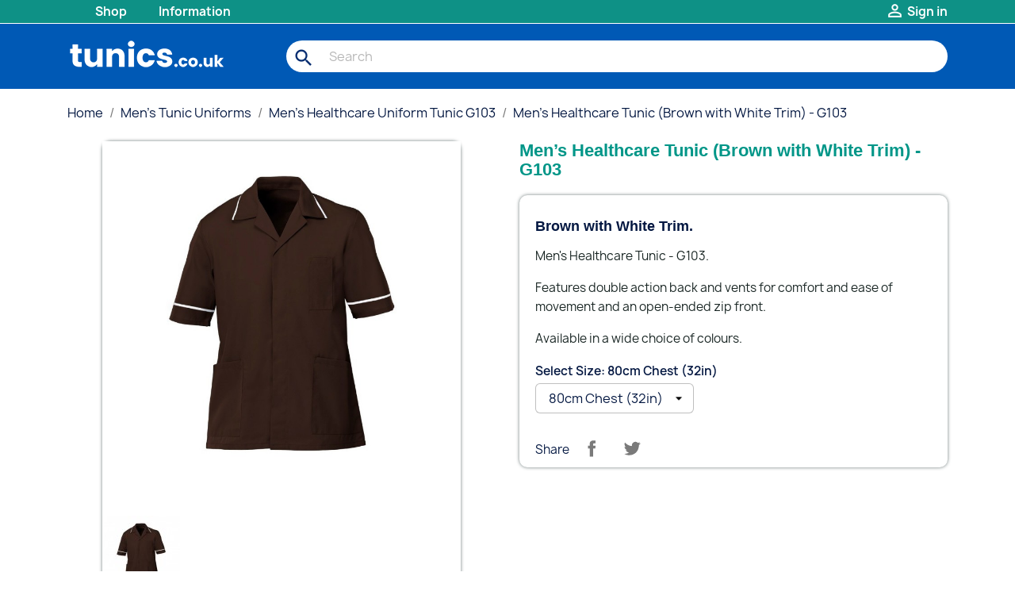

--- FILE ---
content_type: text/html; charset=utf-8
request_url: https://tunics.co.uk/men-s-healthcare-uniform-tunic-g103/mens-healthcare-tunic-brown-with-white-trim-g103
body_size: 12703
content:
<!doctype html>
<html lang="en-US">

  <head>
    
      
  <meta charset="utf-8">


  <meta http-equiv="x-ua-compatible" content="ie=edge">



  <title>Men’s Healthcare Tunic (Brown with White Trim) - G103</title>
  
    
  
  <meta name="description" content="Brown with White Trim. Men&#039;s Healthcare Tunic - G103. Features double action back and vents for comfort and ease of movement and an open-ended zip ...">
  <meta name="keywords" content="">
      <meta name="robots" content="index,index">
        <link rel="canonical" href="https://tunics.co.uk/men-s-healthcare-uniform-tunic-g103/mens-healthcare-tunic-brown-with-white-trim-g103">
    
      
  
  
    <script type="application/ld+json">
  {
    "@context": "https://schema.org",
    "@type": "Organization",
    "name" : "Healthcare Tunics and Uniforms",
    "url" : "https://tunics.co.uk/",
          "logo": {
        "@type": "ImageObject",
        "url":"https://tunics.co.uk/img/logo-1725558944.jpg"
      }
      }
</script>

<script type="application/ld+json">
  {
    "@context": "https://schema.org",
    "@type": "WebPage",
    "isPartOf": {
      "@type": "WebSite",
      "url":  "https://tunics.co.uk/",
      "name": "Healthcare Tunics and Uniforms"
    },
    "name": "Men’s Healthcare Tunic (Brown with White Trim) - G103",
    "url":  "https://tunics.co.uk/men-s-healthcare-uniform-tunic-g103/mens-healthcare-tunic-brown-with-white-trim-g103"
  }
</script>


  <script type="application/ld+json">
    {
      "@context": "https://schema.org",
      "@type": "BreadcrumbList",
      "itemListElement": [
                  {
            "@type": "ListItem",
            "position": 1,
            "name": "Home",
            "item": "https://tunics.co.uk/"
          },                  {
            "@type": "ListItem",
            "position": 2,
            "name": "Men&#039;s Tunic Uniforms",
            "item": "https://tunics.co.uk/men-s-tunic-uniforms"
          },                  {
            "@type": "ListItem",
            "position": 3,
            "name": "Men&#039;s Healthcare Uniform Tunic G103",
            "item": "https://tunics.co.uk/men-s-healthcare-uniform-tunic-g103"
          },                  {
            "@type": "ListItem",
            "position": 4,
            "name": "Men’s Healthcare Tunic (Brown with White Trim) - G103",
            "item": "https://tunics.co.uk/men-s-healthcare-uniform-tunic-g103/mens-healthcare-tunic-brown-with-white-trim-g103"
          }              ]
    }
  </script>
  
  
  
  <script type="application/ld+json">
  {
    "@context": "https://schema.org/",
    "@type": "Product",
    "name": "Men’s Healthcare Tunic (Brown with White Trim) - G103",
    "description": "Brown with White Trim. Men&#039;s Healthcare Tunic - G103. Features double action back and vents for comfort and ease of movement and an open-ended zip ...",
    "category": "Men&#039;s Healthcare Uniform Tunic G103",
    "image" :"https://tunics.co.uk/1596-home_default/mens-healthcare-tunic-brown-with-white-trim-g103.jpg",    "sku": "1155",
    "mpn": "1155"
        ,
    "brand": {
      "@type": "Thing",
      "name": "Alexandra"
    }
                  }
</script>

  
  
    
  

  
    <meta property="og:title" content="Men’s Healthcare Tunic (Brown with White Trim) - G103" />
    <meta property="og:description" content="Brown with White Trim. Men&#039;s Healthcare Tunic - G103. Features double action back and vents for comfort and ease of movement and an open-ended zip ..." />
    <meta property="og:url" content="https://tunics.co.uk/men-s-healthcare-uniform-tunic-g103/mens-healthcare-tunic-brown-with-white-trim-g103" />
    <meta property="og:site_name" content="Healthcare Tunics and Uniforms" />
        



  <meta name="viewport" content="width=device-width, initial-scale=1">



  <link rel="icon" type="image/vnd.microsoft.icon" href="https://tunics.co.uk/img/favicon.ico?1725558944">
  <link rel="shortcut icon" type="image/x-icon" href="https://tunics.co.uk/img/favicon.ico?1725558944">



  



  	

  <script type="text/javascript">
        var LS_Meta = {"v":"6.6.10"};
        var adtm_activeLink = {"id":412,"type":"category"};
        var adtm_isToggleMode = false;
        var adtm_menuHamburgerSelector = "#menu-icon, .menu-icon";
        var adtm_stickyOnMobile = false;
        var check_bellow = "Please check below:";
        var etsSeoFo = {"currentController":"product","conf":{"removeId":true},"productHasGroups":true,"anchorSeparator":"-","productGroups":{"alexandra_clothing_size":{"idGroup":2,"type":"select","attributes":[{"id":212,"idAttribute":212,"name":"80cm Chest (32in)","url":"80cm_chest_32in","idGroup":2},{"id":213,"idAttribute":213,"name":"84cm Chest (34in)","url":"84cm_chest_34in","idGroup":2},{"id":57,"idAttribute":57,"name":"88cm Chest (34in)","url":"88cm_chest_34in","idGroup":2},{"id":45,"idAttribute":45,"name":"96cm Chest (38in)","url":"96cm_chest_38in","idGroup":2},{"id":47,"idAttribute":47,"name":"104cm Chest (42in)","url":"104cm_chest_42in","idGroup":2},{"id":48,"idAttribute":48,"name":"108cm Chest (42in)","url":"108cm_chest_42in","idGroup":2},{"id":53,"idAttribute":53,"name":"140cm Chest (56in)","url":"140cm_chest_56in","idGroup":2}]}},"productId":1155};
        var jolisearch = {"amb_joli_search_action":"https:\/\/tunics.co.uk\/jolisearch","amb_joli_search_link":"https:\/\/tunics.co.uk\/jolisearch","amb_joli_search_controller":"jolisearch","blocksearch_type":"top","show_cat_desc":0,"ga_acc":0,"id_lang":1,"url_rewriting":1,"use_autocomplete":1,"minwordlen":3,"l_products":"Products","l_manufacturers":"Manufacturers","l_categories":"Categories","l_no_results_found":"No results found","l_more_results":"More results \u00bb","ENT_QUOTES":3,"search_ssl":true,"self":"\/var\/www\/vhosts\/tunics.co.uk\/httpdocs\/modules\/ambjolisearch","position":{"my":"left top","at":"left bottom","collision":"flipfit none"},"classes":"ps17","display_manufacturer":"","display_category":"","theme":"finder"};
        var p_version = "1.7";
        var p_version_short = "1";
        var prestashop = {"cart":{"products":[],"totals":{"total":{"type":"total","label":"Total","amount":0,"value":"\u00a30.00"},"total_including_tax":{"type":"total","label":"Total (vat incl.)","amount":0,"value":"\u00a30.00"},"total_excluding_tax":{"type":"total","label":"Total (vat excl.)","amount":0,"value":"\u00a30.00"}},"subtotals":{"products":{"type":"products","label":"Subtotal","amount":0,"value":"\u00a30.00"},"discounts":null,"shipping":{"type":"shipping","label":"Shipping","amount":0,"value":""},"tax":null},"products_count":0,"summary_string":"0 items","vouchers":{"allowed":0,"added":[]},"discounts":[],"minimalPurchase":0,"minimalPurchaseRequired":""},"currency":{"id":1,"name":"British Pound","iso_code":"GBP","iso_code_num":"826","sign":"\u00a3"},"customer":{"lastname":null,"firstname":null,"email":null,"birthday":null,"newsletter":null,"newsletter_date_add":null,"optin":null,"website":null,"company":null,"siret":null,"ape":null,"is_logged":false,"gender":{"type":null,"name":null},"addresses":[]},"language":{"name":"English (English)","iso_code":"en","locale":"en-US","language_code":"en-us","is_rtl":"0","date_format_lite":"m\/d\/Y","date_format_full":"m\/d\/Y H:i:s","id":1},"page":{"title":"","canonical":"https:\/\/tunics.co.uk\/men-s-healthcare-uniform-tunic-g103\/mens-healthcare-tunic-brown-with-white-trim-g103","meta":{"title":"Men\u2019s Healthcare Tunic (Brown with White Trim) - G103","description":"Brown with White Trim. Men's\u00a0Healthcare Tunic -\u00a0G103. Features double action back and vents for comfort and ease of movement and an open-ended zip ...","keywords":null,"robots":"index"},"page_name":"product","body_classes":{"lang-en":true,"lang-rtl":false,"country-GB":true,"currency-GBP":true,"layout-full-width":true,"page-product":true,"tax-display-enabled":true,"product-id-1155":true,"product-Men\u2019s Healthcare Tunic (Brown with White Trim) - G103":true,"product-id-category-412":true,"product-id-manufacturer-2":true,"product-id-supplier-0":true,"product-available-for-order":true},"admin_notifications":[]},"shop":{"name":"Healthcare Tunics and Uniforms","logo":"https:\/\/tunics.co.uk\/img\/logo-1725558944.jpg","stores_icon":"https:\/\/tunics.co.uk\/img\/logo_stores.png","favicon":"https:\/\/tunics.co.uk\/img\/favicon.ico"},"urls":{"base_url":"https:\/\/tunics.co.uk\/","current_url":"https:\/\/tunics.co.uk\/men-s-healthcare-uniform-tunic-g103\/mens-healthcare-tunic-brown-with-white-trim-g103","shop_domain_url":"https:\/\/tunics.co.uk","img_ps_url":"https:\/\/tunics.co.uk\/img\/","img_cat_url":"https:\/\/tunics.co.uk\/img\/c\/","img_lang_url":"https:\/\/tunics.co.uk\/img\/l\/","img_prod_url":"https:\/\/tunics.co.uk\/img\/p\/","img_manu_url":"https:\/\/tunics.co.uk\/img\/m\/","img_sup_url":"https:\/\/tunics.co.uk\/img\/su\/","img_ship_url":"https:\/\/tunics.co.uk\/img\/s\/","img_store_url":"https:\/\/tunics.co.uk\/img\/st\/","img_col_url":"https:\/\/tunics.co.uk\/img\/co\/","img_url":"https:\/\/tunics.co.uk\/themes\/classic\/assets\/img\/","css_url":"https:\/\/tunics.co.uk\/themes\/classic\/assets\/css\/","js_url":"https:\/\/tunics.co.uk\/themes\/classic\/assets\/js\/","pic_url":"https:\/\/tunics.co.uk\/upload\/","pages":{"address":"https:\/\/tunics.co.uk\/address","addresses":"https:\/\/tunics.co.uk\/addresses","authentication":"https:\/\/tunics.co.uk\/login","cart":"https:\/\/tunics.co.uk\/cart","category":"https:\/\/tunics.co.uk\/index.php?controller=category","cms":"https:\/\/tunics.co.uk\/index.php?controller=cms","contact":"https:\/\/tunics.co.uk\/contact","discount":"https:\/\/tunics.co.uk\/discount","guest_tracking":"https:\/\/tunics.co.uk\/guest-tracking","history":"https:\/\/tunics.co.uk\/order-history","identity":"https:\/\/tunics.co.uk\/identity","index":"https:\/\/tunics.co.uk\/","my_account":"https:\/\/tunics.co.uk\/my-account","order_confirmation":"https:\/\/tunics.co.uk\/order-confirmation","order_detail":"https:\/\/tunics.co.uk\/index.php?controller=order-detail","order_follow":"https:\/\/tunics.co.uk\/order-follow","order":"https:\/\/tunics.co.uk\/order","order_return":"https:\/\/tunics.co.uk\/index.php?controller=order-return","order_slip":"https:\/\/tunics.co.uk\/credit-slip","pagenotfound":"https:\/\/tunics.co.uk\/page-not-found","password":"https:\/\/tunics.co.uk\/password-recovery","pdf_invoice":"https:\/\/tunics.co.uk\/index.php?controller=pdf-invoice","pdf_order_return":"https:\/\/tunics.co.uk\/index.php?controller=pdf-order-return","pdf_order_slip":"https:\/\/tunics.co.uk\/index.php?controller=pdf-order-slip","prices_drop":"https:\/\/tunics.co.uk\/prices-drop","product":"https:\/\/tunics.co.uk\/index.php?controller=product","search":"https:\/\/tunics.co.uk\/search","sitemap":"https:\/\/tunics.co.uk\/sitemap","stores":"https:\/\/tunics.co.uk\/stores","supplier":"https:\/\/tunics.co.uk\/supplier","register":"https:\/\/tunics.co.uk\/login?create_account=1","order_login":"https:\/\/tunics.co.uk\/order?login=1"},"alternative_langs":[],"theme_assets":"\/themes\/classic\/assets\/","actions":{"logout":"https:\/\/tunics.co.uk\/?mylogout="},"no_picture_image":{"bySize":{"small_default":{"url":"https:\/\/tunics.co.uk\/img\/p\/en-default-small_default.jpg","width":98,"height":98},"cart_default":{"url":"https:\/\/tunics.co.uk\/img\/p\/en-default-cart_default.jpg","width":125,"height":125},"home_default":{"url":"https:\/\/tunics.co.uk\/img\/p\/en-default-home_default.jpg","width":250,"height":250},"medium_default":{"url":"https:\/\/tunics.co.uk\/img\/p\/en-default-medium_default.jpg","width":452,"height":452},"large_default":{"url":"https:\/\/tunics.co.uk\/img\/p\/en-default-large_default.jpg","width":800,"height":800}},"small":{"url":"https:\/\/tunics.co.uk\/img\/p\/en-default-small_default.jpg","width":98,"height":98},"medium":{"url":"https:\/\/tunics.co.uk\/img\/p\/en-default-home_default.jpg","width":250,"height":250},"large":{"url":"https:\/\/tunics.co.uk\/img\/p\/en-default-large_default.jpg","width":800,"height":800},"legend":""}},"configuration":{"display_taxes_label":true,"display_prices_tax_incl":false,"is_catalog":true,"show_prices":true,"opt_in":{"partner":false},"quantity_discount":{"type":"discount","label":"Unit discount"},"voucher_enabled":0,"return_enabled":0},"field_required":[],"breadcrumb":{"links":[{"title":"Home","url":"https:\/\/tunics.co.uk\/"},{"title":"Men's Tunic Uniforms","url":"https:\/\/tunics.co.uk\/men-s-tunic-uniforms"},{"title":"Men's Healthcare Uniform Tunic G103","url":"https:\/\/tunics.co.uk\/men-s-healthcare-uniform-tunic-g103"},{"title":"Men\u2019s Healthcare Tunic (Brown with White Trim) - G103","url":"https:\/\/tunics.co.uk\/men-s-healthcare-uniform-tunic-g103\/mens-healthcare-tunic-brown-with-white-trim-g103"}],"count":4},"link":{"protocol_link":"https:\/\/","protocol_content":"https:\/\/"},"time":1769641776,"static_token":"84e9d924336937917c47e3ebc24f71db","token":"aa134c0c00a71425bba1d2a027924550","debug":false};
        var ps_checkout3dsEnabled = true;
        var ps_checkoutAutoRenderDisabled = false;
        var ps_checkoutCancelUrl = "https:\/\/tunics.co.uk\/module\/ps_checkout\/cancel";
        var ps_checkoutCardFundingSourceImg = "\/modules\/ps_checkout\/views\/img\/payment-cards.png";
        var ps_checkoutCartProductCount = 0;
        var ps_checkoutCheckUrl = "https:\/\/tunics.co.uk\/module\/ps_checkout\/check";
        var ps_checkoutCheckoutTranslations = {"checkout.go.back.link.title":"Go back to the Checkout","checkout.go.back.label":"Checkout","checkout.card.payment":"Card payment","checkout.page.heading":"Order summary","checkout.cart.empty":"Your shopping cart is empty.","checkout.page.subheading.card":"Card","checkout.page.subheading.paypal":"PayPal","checkout.payment.by.card":"You have chosen to pay by Card.","checkout.payment.by.paypal":"You have chosen to pay by PayPal.","checkout.order.summary":"Here is a short summary of your order:","checkout.order.amount.total":"The total amount of your order comes to","checkout.order.included.tax":"(tax incl.)","checkout.order.confirm.label":"Please confirm your order by clicking &quot;I confirm my order&quot;.","paypal.hosted-fields.label.card-number":"Card number","paypal.hosted-fields.placeholder.card-number":"Card number","paypal.hosted-fields.label.expiration-date":"Expiry date","paypal.hosted-fields.placeholder.expiration-date":"MM\/YY","paypal.hosted-fields.label.cvv":"CVC","paypal.hosted-fields.placeholder.cvv":"XXX","express-button.cart.separator":"or","express-button.checkout.express-checkout":"Express Checkout","error.paypal-sdk":"No PayPal Javascript SDK Instance","checkout.payment.others.link.label":"Other payment methods","checkout.payment.others.confirm.button.label":"I confirm my order","checkout.form.error.label":"There was an error during the payment. Please try again or contact the support.","loader-component.label.header":"Thanks for your purchase!","loader-component.label.body":"Please wait, we are processing your payment","error.paypal-sdk.contingency.cancel":"Card holder authentication canceled, please choose another payment method or try again.","error.paypal-sdk.contingency.error":"An error occurred on card holder authentication, please choose another payment method or try again.","error.paypal-sdk.contingency.failure":"Card holder authentication failed, please choose another payment method or try again.","error.paypal-sdk.contingency.unknown":"Card holder authentication cannot be checked, please choose another payment method or try again."};
        var ps_checkoutCheckoutUrl = "https:\/\/tunics.co.uk\/order";
        var ps_checkoutConfirmUrl = "https:\/\/tunics.co.uk\/order-confirmation";
        var ps_checkoutCreateUrl = "https:\/\/tunics.co.uk\/module\/ps_checkout\/create";
        var ps_checkoutCspNonce = "";
        var ps_checkoutExpressCheckoutCartEnabled = false;
        var ps_checkoutExpressCheckoutOrderEnabled = false;
        var ps_checkoutExpressCheckoutProductEnabled = false;
        var ps_checkoutExpressCheckoutSelected = false;
        var ps_checkoutExpressCheckoutUrl = "https:\/\/tunics.co.uk\/module\/ps_checkout\/ExpressCheckout";
        var ps_checkoutFundingSource = "paypal";
        var ps_checkoutFundingSourcesSorted = ["paypal","card"];
        var ps_checkoutGetTokenURL = "https:\/\/tunics.co.uk\/module\/ps_checkout\/token";
        var ps_checkoutHostedFieldsContingencies = "SCA_WHEN_REQUIRED";
        var ps_checkoutHostedFieldsEnabled = true;
        var ps_checkoutHostedFieldsSelected = false;
        var ps_checkoutLoaderImage = "\/modules\/ps_checkout\/views\/img\/loader.svg";
        var ps_checkoutPartnerAttributionId = "PrestaShop_Cart_PSXO_PSDownload";
        var ps_checkoutPayLaterCartPageButtonEnabled = false;
        var ps_checkoutPayLaterCategoryPageBannerEnabled = false;
        var ps_checkoutPayLaterHomePageBannerEnabled = false;
        var ps_checkoutPayLaterOrderPageBannerEnabled = false;
        var ps_checkoutPayLaterOrderPageButtonEnabled = false;
        var ps_checkoutPayLaterOrderPageMessageEnabled = false;
        var ps_checkoutPayLaterProductPageBannerEnabled = false;
        var ps_checkoutPayLaterProductPageButtonEnabled = true;
        var ps_checkoutPayLaterProductPageMessageEnabled = false;
        var ps_checkoutPayPalButtonConfiguration = {"shape":"rect","label":"checkout","color":"gold"};
        var ps_checkoutPayPalClientToken = "";
        var ps_checkoutPayPalOrderId = "";
        var ps_checkoutPayPalSdkUrl = "https:\/\/www.paypal.com\/sdk\/js?components=marks,funding-eligibility,buttons&client-id=AXjYFXWyb4xJCErTUDiFkzL0Ulnn-bMm4fal4G-1nQXQ1ZQxp06fOuE7naKUXGkq2TZpYSiI9xXbs4eo&merchant-id=JT9ZET92YXC2G&currency=GBP&intent=capture&commit=false&vault=false&integration-date=2022-14-06&disable-funding=bancontact,eps,giropay,ideal,mybank,p24,paylater,sofort";
        var ps_checkoutPayWithTranslations = {"paypal":"Pay with a PayPal account","card":"Pay by Card - 100% secure payments"};
        var ps_checkoutValidateUrl = "https:\/\/tunics.co.uk\/module\/ps_checkout\/validate";
        var ps_checkoutVersion = "2.21.0";
        var re_position = "inline";
        var re_size = "1";
        var re_theme = "1";
        var re_version = "3";
        var site_key = "6LcczH0qAAAAAI4YV7XbvctiJzKJpxx0bVAqQNJe";
        var there_is1 = "There is 1 error";
        var validate_first = "I am not a robot then click again on subscribe";
        var whitelist_m = "";
        var whitelisted = false;
        var wrong_captcha = "Wrong captcha.";
      </script>
		<link rel="stylesheet" href="https://tunics.co.uk/themes/classic/assets/css/theme.css" media="all">
		<link rel="stylesheet" href="https://tunics.co.uk/modules/ps_socialfollow/views/css/ps_socialfollow.css" media="all">
		<link rel="stylesheet" href="/modules/ps_checkout/views/css/payments.css?version=2.21.0" media="all">
		<link rel="stylesheet" href="https://tunics.co.uk/modules/lpsproprices/views/css/lpspropricesfront.css" media="all">
		<link rel="stylesheet" href="https://tunics.co.uk/modules/ps_searchbar/ps_searchbar.css" media="all">
		<link rel="stylesheet" href="/modules/layerslider/views/css/layerslider/layerslider.css?v=6.6.10" media="all">
		<link rel="stylesheet" href="/modules/layerslider/views/lib/font-awesome/css/font-awesome.min.css?v=4.7.0" media="all">
		<link rel="stylesheet" href="https://tunics.co.uk/modules/pm_advancedtopmenu/views/css/pm_advancedtopmenu_base.css" media="all">
		<link rel="stylesheet" href="https://tunics.co.uk/modules/pm_advancedtopmenu/views/css/pm_advancedtopmenu_product.css" media="all">
		<link rel="stylesheet" href="https://tunics.co.uk/modules/pm_advancedtopmenu/views/css/pm_advancedtopmenu_global-1.css" media="all">
		<link rel="stylesheet" href="https://tunics.co.uk/modules/pm_advancedtopmenu/views/css/pm_advancedtopmenu_advanced-1.css" media="all">
		<link rel="stylesheet" href="https://tunics.co.uk/modules/pm_advancedtopmenu/views/css/pm_advancedtopmenu-1.css" media="all">
		<link rel="stylesheet" href="https://tunics.co.uk/modules/ambjolisearch/views/css/jolisearch-common.css" media="all">
		<link rel="stylesheet" href="https://tunics.co.uk/modules/ambjolisearch/views/css/jolisearch-finder.css" media="all">
		<link rel="stylesheet" href="https://tunics.co.uk/js/jquery/ui/themes/base/minified/jquery-ui.min.css" media="all">
		<link rel="stylesheet" href="https://tunics.co.uk/js/jquery/ui/themes/base/minified/jquery.ui.theme.min.css" media="all">
		<link rel="stylesheet" href="https://tunics.co.uk/modules/aomverticalmenu/views/css/theme.css" media="all">
		<link rel="stylesheet" href="https://tunics.co.uk/themes/classic/assets/css/custom.css" media="all">
	
	


        <link rel="preload" href="/modules/creativeelements/views/lib/ceicons/fonts/ceicons.woff2?8goggd" as="font" type="font/woff2" crossorigin>
        


  <style type="text/css">
  /*
 * Custom style goes here.
 */

</style>
<!-- MODULE Appicon -->
	<link rel="apple-touch-icon-precomposed" href="/apple-touch-icon.png">
	<link rel="apple-touch-icon" href="/apple-touch-icon.png">
	<link rel="icon" sizes="192x192" href="/apple-touch-icon-192x192.png">
	
	<link rel="apple-touch-icon-precomposed" sizes="192x192" href="/apple-touch-icon-192x192.png">
	<link rel="apple-touch-icon-precomposed" sizes="180x180" href="/apple-touch-icon-180x180.png">
	<link rel="apple-touch-icon-precomposed" sizes="152x152" href="/apple-touch-icon-152x152.png">
	<link rel="apple-touch-icon-precomposed" sizes="144x144" href="/apple-touch-icon-144x144.png">
	<link rel="apple-touch-icon-precomposed" sizes="120x120" href="/apple-touch-icon-120x120.png">
	<link rel="apple-touch-icon-precomposed" sizes="114x114" href="/apple-touch-icon-114x114.png">
	<link rel="apple-touch-icon-precomposed" sizes="96x96" href="/apple-touch-icon-96x96.png">
	<link rel="apple-touch-icon-precomposed" sizes="76x76" href="/apple-touch-icon-76x76.png">
	<link rel="apple-touch-icon-precomposed" sizes="72x72" href="/apple-touch-icon-72x72.png">
	<link rel="apple-touch-icon-precomposed" sizes="60x60" href="/apple-touch-icon-60x60.png">
	<link rel="apple-touch-icon-precomposed" sizes="57x57" href="/apple-touch-icon-57x57.png">
	<link rel="apple-touch-icon-precomposed" sizes="48x48" href="/apple-touch-icon-48x48.png">
	<link rel="apple-touch-icon-precomposed" sizes="36x36" href="/apple-touch-icon-36x36.png">
<!-- /MODULE Appicon -->


    
          <meta property="og:type" content="product">
      <meta property="og:url" content="https://tunics.co.uk/men-s-healthcare-uniform-tunic-g103/mens-healthcare-tunic-brown-with-white-trim-g103">
      <meta property="og:title" content="Men’s Healthcare Tunic (Brown with White Trim) - G103">
      <meta property="og:site_name" content="Healthcare Tunics and Uniforms">
      <meta property="og:description" content="Brown with White Trim. Men&#039;s Healthcare Tunic - G103. Features double action back and vents for comfort and ease of movement and an open-ended zip ...">
      <meta property="og:image" content="https://tunics.co.uk/1596-large_default/mens-healthcare-tunic-brown-with-white-trim-g103.jpg">
                      <meta name="twitter:title" content="Men’s Healthcare Tunic (Brown with White Trim) - G103">
      <meta name="twitter:description" content="Brown with White Trim. Men&#039;s Healthcare Tunic - G103. Features double action back and vents for comfort and ease of movement and an open-ended zip ...">
      <meta name="twitter:image" content="https://tunics.co.uk/1596-large_default/mens-healthcare-tunic-brown-with-white-trim-g103.jpg">
      <meta name="twitter:card" content="summary_large_image">
                                          <script type='application/ld+json' class='ets-seo-schema-graph--main'>
            {"@context":"https://schema.org","@graph":[{"@type":"WebSite","@id":"https://tunics.co.uk/#website","url":"https://tunics.co.uk/","name":"Healthcare Tunics and Uniforms","potentialAction":{"@type":"SearchAction","target":"https://tunics.co.uk/search?s={search_term_string}","query-input":"required name=search_term_string"}},{"@type":"BreadcrumbList","@id":"https://tunics.co.uk/#breadcrumb","itemListElement":[{"@type":"ListItem","position":1,"item":{"@type":"WebPage","name":"Home","@id":"https://tunics.co.uk/","url":"https://tunics.co.uk/"}},{"@type":"ListItem","position":2,"item":{"@type":"WebPage","name":"Men's Healthcare Uniform Tunic G103","@id":"https://tunics.co.uk/men-s-healthcare-uniform-tunic-g103","url":"https://tunics.co.uk/men-s-healthcare-uniform-tunic-g103"}},{"@type":"ListItem","position":3,"item":{"@type":"WebPage","name":"Men\u2019s Healthcare Tunic (Brown with White Trim) - G103","@id":"https://tunics.co.uk/men-s-healthcare-uniform-tunic-g103/mens-healthcare-tunic-brown-with-white-trim-g103","url":"https://tunics.co.uk/men-s-healthcare-uniform-tunic-g103/mens-healthcare-tunic-brown-with-white-trim-g103"}}]}]}
        </script>
    
  </head>

  <body id="product" class="lang-en country-gb currency-gbp layout-full-width page-product tax-display-enabled product-id-1155 product-men-s-healthcare-tunic-brown-with-white-trim-g103 product-id-category-412 product-id-manufacturer-2 product-id-supplier-0 product-available-for-order ce-kit-1 elementor-page elementor-page-1155030101">

    
      
    

    <main>
      
              

      <header id="header">
        
          	
  <div class="header-banner">
    
  </div>



  <nav class="header-nav">
    <div class="container">
      <div class="row">
        <div class="hidden-sm-down">
          <div class="col-md-5 col-xs-12">
            <!-- MODULE PM_AdvancedTopMenu || Presta-Module.com -->
<div id="_desktop_top_menu" class="adtm_menu_container container">
	<div id="adtm_menu" data-open-method="1" class="" data-active-id="400" data-active-type="category">
		<div id="adtm_menu_inner" class="clearfix advtm_open_on_hover">
			<ul id="menu">
								<li class="li-niveau1 advtm_menu_toggle">
					<a class="a-niveau1 adtm_toggle_menu_button"><span class="advtm_menu_span adtm_toggle_menu_button_text">Menu</span></a>
				</li>
																		
																																																								<li class="li-niveau1 advtm_menu_2 sub">
													<a href="#" title="Shop"  class="adtm_unclickable a-niveau1" ><span class="advtm_menu_span advtm_menu_span_2">Shop</span></a>																	<div class="adtm_sub">
													<table class="columnWrapTable">
							<tr>
																							
																<td class="adtm_column_wrap_td advtm_column_wrap_td_5">
									<div class="adtm_column_wrap advtm_column_wrap_5">
																			<div class="adtm_column_wrap_sizer">&nbsp;</div>
																																																												<div class="adtm_column adtm_column_4">
																																		<span class="column_wrap_title">
																									<a href="https://tunics.co.uk/women-s-tunic-uniforms" title="Women's Tunic Uniforms"  class=""  data-type="category" data-id="389">Women's Tunic Uniforms</a>																							</span>
																																																									</div>
																																																																																	<div class="adtm_column adtm_column_5">
																																		<span class="column_wrap_title">
																									<a href="https://tunics.co.uk/men-s-tunic-uniforms" title="Men's Tunic Uniforms"  class=""  data-type="category" data-id="388">Men's Tunic Uniforms</a>																							</span>
																																																									</div>
																																																																																	<div class="adtm_column adtm_column_6">
																																		<span class="column_wrap_title">
																									<a href="https://tunics.co.uk/unisex-tunic-uniforms" title="Unisex Tunic Uniforms"  class=""  data-type="category" data-id="470">Unisex Tunic Uniforms</a>																							</span>
																																																									</div>
																																																																																	<div class="adtm_column adtm_column_7">
																																		<span class="column_wrap_title">
																									<a href="https://tunics.co.uk/healthcare-uniform-dresses" title="Healthcare Uniform Dresses"  class=""  data-type="category" data-id="60">Healthcare Uniform Dresses</a>																							</span>
																																																									</div>
																																																																																	<div class="adtm_column adtm_column_8">
																																		<span class="column_wrap_title">
																									<a href="https://tunics.co.uk/maternity-healthcare-uniforms" title="Maternity Healthcare Uniforms"  class=""  data-type="category" data-id="61">Maternity Healthcare Uniforms</a>																							</span>
																																																									</div>
																																																																																	<div class="adtm_column adtm_column_9">
																																		<span class="column_wrap_title">
																									<a href="https://tunics.co.uk/lab-coats" title="Lab Coats"  class=""  data-type="category" data-id="62">Lab Coats</a>																							</span>
																																																									</div>
																																																																																	<div class="adtm_column adtm_column_10">
																																		<span class="column_wrap_title">
																									<a href="https://tunics.co.uk/patientwear" title="Patientwear"  class=""  data-type="category" data-id="63">Patientwear</a>																							</span>
																																																									</div>
																																																																																	<div class="adtm_column adtm_column_11">
																																		<span class="column_wrap_title">
																									<a href="https://tunics.co.uk/physiotherapy-clothing" title="Physiotherapy Clothing"  class=""  data-type="category" data-id="64">Physiotherapy Clothing</a>																							</span>
																																																									</div>
																																																																																	<div class="adtm_column adtm_column_12">
																																		<span class="column_wrap_title">
																									<a href="https://tunics.co.uk/tabards" title="Tabards"  class=""  data-type="category" data-id="65">Tabards</a>																							</span>
																																																									</div>
																																																																																	<div class="adtm_column adtm_column_13">
																																		<span class="column_wrap_title">
																									<a href="https://tunics.co.uk/workwear-trousers" title="Workwear Trousers"  class=""  data-type="category" data-id="67">Workwear Trousers</a>																							</span>
																																																									</div>
																																																																																	<div class="adtm_column adtm_column_14">
																																		<span class="column_wrap_title">
																									<a href="https://tunics.co.uk/medical-scrub-uniforms" title="Medical Scrub Uniforms"  class=""  data-type="category" data-id="287">Medical Scrub Uniforms</a>																							</span>
																																																									</div>
																																																																																	<div class="adtm_column adtm_column_15">
																																		<span class="column_wrap_title">
																									<a href="https://tunics.co.uk/ambulance-uniform" title="Ambulance Uniform"  class=""  data-type="category" data-id="288">Ambulance Uniform</a>																							</span>
																																																									</div>
																																																</div>
								</td>
																						</tr>
						</table>
												</div>
										</li>
																			
																																																								<li class="li-niveau1 advtm_menu_3 sub">
													<a href="/content/contact-information" title="Information"  class=" a-niveau1" ><span class="advtm_menu_span advtm_menu_span_3">Information</span></a>																	<div class="adtm_sub">
													<table class="columnWrapTable">
							<tr>
																							
																<td class="adtm_column_wrap_td advtm_column_wrap_td_6">
									<div class="adtm_column_wrap advtm_column_wrap_6">
																			<div class="adtm_column_wrap_sizer">&nbsp;</div>
																																																												<div class="adtm_column adtm_column_16">
																																		<span class="column_wrap_title">
																									<a href="https://tunics.co.uk/content/returns-guide" title="Returns Guide"  class=""  data-type="cms" data-id="12">Returns Guide</a>																							</span>
																																																									</div>
																																																																																	<div class="adtm_column adtm_column_17">
																																		<span class="column_wrap_title">
																									<a href="https://tunics.co.uk/content/measurement-guide" title="Measurement-guide"  class=""  data-type="cms" data-id="10">Measurement-guide</a>																							</span>
																																																									</div>
																																																																																	<div class="adtm_column adtm_column_19">
																																		<span class="column_wrap_title">
																									<a href="https://tunics.co.uk/content/company-overview" title="Company Overview"  class=""  data-type="cms" data-id="4">Company Overview</a>																							</span>
																																																									</div>
																																																																																	<div class="adtm_column adtm_column_20">
																																		<span class="column_wrap_title">
																									<a href="https://tunics.co.uk/content/terms-and-conditions" title="Terms and conditions"  class=""  data-type="cms" data-id="3">Terms and conditions</a>																							</span>
																																																									</div>
																																																																																	<div class="adtm_column adtm_column_21">
																																		<span class="column_wrap_title">
																									<a href="https://tunics.co.uk/content/privacy-gdpr-information" title="Privacy &amp; GDPR Information"  class=""  data-type="cms" data-id="9">Privacy &amp; GDPR Information</a>																							</span>
																																																									</div>
																																																																																	<div class="adtm_column adtm_column_24">
																																		<span class="column_wrap_title">
																									<a href="/content/contact-information" title="Contact Information"  class="" >Contact Information</a>																							</span>
																																																									</div>
																																																																																	<div class="adtm_column adtm_column_25">
																																		<span class="column_wrap_title">
																									<a href="/contact" title="Contact Form"  class="" >Contact Form</a>																							</span>
																																																									</div>
																																																</div>
								</td>
																						</tr>
						</table>
												</div>
										</li>
												</ul>
		</div>
	</div>
</div>
<!-- /MODULE PM_AdvancedTopMenu || Presta-Module.com -->

          </div>
          <div class="col-md-7 right-nav">
              <div id="_desktop_user_info">
  <div class="user-info">
          <a
        href="https://tunics.co.uk/my-account"
        title="Log in to your customer account"
        rel="nofollow"
      >
        <i class="material-icons">&#xE7FF;</i>
        <span class="hidden-sm-down">Sign in</span>
      </a>
      </div>
</div>

          </div>
        </div>
        <div class="hidden-md-up text-sm-center mobile">
          <div class="float-xs-left" id="menu-icon">
            <i class="material-icons d-inline">&#xE5D2;</i>
          </div>
          <div class="float-xs-right" id="_mobile_cart"></div>
          <div class="float-xs-right" id="_mobile_user_info"></div>
          <div class="top-logo" id="_mobile_logo"></div>
          <div class="clearfix"></div>
        </div>
      </div>
    </div>
  </nav>



  <div class="header-top">
    <div class="container">
       <div class="row">
        <div class="col-md-3 hidden-sm-down" id="_desktop_logo">
                                    
  <a href="https://tunics.co.uk/">
    <img
      class="logo img-fluid"
      src="https://tunics.co.uk/img/logo-1725558944.jpg"
      alt="Healthcare Tunics and Uniforms"
      width="200"
      height="38">
  </a>

                              </div>
        <div class="header-top-right col-md-12 col-sm-12 position-static">
          <div id="search_widget" class="search-widgets" data-search-controller-url="//tunics.co.uk/search">
  <form method="get" action="//tunics.co.uk/search">
    <input type="hidden" name="controller" value="search">
    <i class="material-icons search" aria-hidden="true">search</i>
    <input type="text" name="s" value="" placeholder="Search " aria-label="Search">
    <i class="material-icons clear" aria-hidden="true">clear</i>
  </form>
</div>

        </div>
      </div>
      <div id="mobile_top_menu_wrapper" class="row hidden-md-up" style="display:none;">
        <div class="js-top-menu mobile" id="_mobile_top_menu"></div>
        <div class="js-top-menu-bottom">
          <div id="_mobile_currency_selector"></div>
          <div id="_mobile_language_selector"></div>
          <div id="_mobile_contact_link"></div>
        </div>
      </div>
    </div>
  </div>
  

        
      </header>

      <section id="wrapper">
        
          
<aside id="notifications">
  <div class="container">
    
    
    
      </div>
</aside>
        

        
        <div class="container">
          
            <nav data-depth="4" class="breadcrumb hidden-sm-down">
  <ol>
    
              
          <li>
                          <a href="https://tunics.co.uk/"><span>Home</span></a>
                      </li>
        
              
          <li>
                          <a href="https://tunics.co.uk/men-s-tunic-uniforms"><span>Men&#039;s Tunic Uniforms</span></a>
                      </li>
        
              
          <li>
                          <a href="https://tunics.co.uk/men-s-healthcare-uniform-tunic-g103"><span>Men&#039;s Healthcare Uniform Tunic G103</span></a>
                      </li>
        
              
          <li>
                          <span>Men’s Healthcare Tunic (Brown with White Trim) - G103</span>
                      </li>
        
          
  </ol>
</nav>
          

          

          
  <div id="content-wrapper" class="js-content-wrapper">
    
    

  <section id="main">
    <meta content="https://tunics.co.uk/men-s-healthcare-uniform-tunic-g103/mens-healthcare-tunic-brown-with-white-trim-g103">

    <div class="row product-container js-product-container">
      <div class="col-md-6">
        
          <section class="page-content" id="content">
            
              
    <ul class="product-flags js-product-flags">
            </ul>


              
                <div class="images-container js-images-container">
  
    <div class="product-cover">
              <img
          class="js-qv-product-cover img-fluid"
          src="https://tunics.co.uk/1596-large_default/mens-healthcare-tunic-brown-with-white-trim-g103.jpg"
                      alt="Men’s Tunic (Brown with White Trim) - G103"
            title="Men’s Tunic (Brown with White Trim) - G103"
                    loading="lazy"
          width="800"
          height="800"
        >
        <div class="layer hidden-sm-down" data-toggle="modal" data-target="#product-modal">
          <i class="material-icons zoom-in">search</i>
        </div>
          </div>
  

  
    <div class="js-qv-mask mask">
      <ul class="product-images js-qv-product-images">
                  <li class="thumb-container js-thumb-container">
            <img
              class="thumb js-thumb  selected js-thumb-selected "
              data-image-medium-src="https://tunics.co.uk/1596-medium_default/mens-healthcare-tunic-brown-with-white-trim-g103.jpg"
              data-image-large-src="https://tunics.co.uk/1596-large_default/mens-healthcare-tunic-brown-with-white-trim-g103.jpg"
              src="https://tunics.co.uk/1596-small_default/mens-healthcare-tunic-brown-with-white-trim-g103.jpg"
                              alt="Men’s Tunic (Brown with White Trim) - G103"
                title="Men’s Tunic (Brown with White Trim) - G103"
                            loading="lazy"
              width="98"
              height="98"
            >
          </li>
              </ul>
    </div>
  

</div>
              
              <div class="scroll-box-arrows">
                <i class="material-icons left">&#xE314;</i>
                <i class="material-icons right">&#xE315;</i>
              </div>

            
          </section>
        
        </div>
        <div class="col-md-6">
          
            
              <h1 class="h1">Men’s Healthcare Tunic (Brown with White Trim) - G103</h1>
            
          
          
                      

          <div class="product-information">
            
              <div id="product-description-short-1155" class="product-description"><h3><span><strong><span>Brown with White Trim.</span></strong></span></h3>
<p></p>
<p></p>
<p>Men's Healthcare Tunic - G103.</p>
<p></p>
<p></p>
<p><span>Features double action back and vents for comfort and ease of movement and an open-ended zip front. </span></p>
<p></p>
<p></p>
<p><span>Available in a wide choice of colours.</span></p>
<p></p></div>
            

            
            <div class="product-actions js-product-actions">
              
                <form action="https://tunics.co.uk/cart" method="post" id="add-to-cart-or-refresh">
                  <input type="hidden" name="token" value="84e9d924336937917c47e3ebc24f71db">
                  <input type="hidden" name="id_product" value="1155" id="product_page_product_id">
                  <input type="hidden" name="id_customization" value="0" id="product_customization_id" class="js-product-customization-id">

                  
                    <div class="product-variants js-product-variants">
          <div class="clearfix product-variants-item">
      <span class="control-label">Select Size: 
                      80cm Chest (32in)                                                                                                                                                    </span>
              <select
          class="form-control form-control-select"
          id="group_2"
          aria-label="Select Size"
          data-product-attribute="2"
          name="group[2]">
                      <option value="212" title="80cm Chest (32in)" selected="selected">80cm Chest (32in)</option>
                      <option value="213" title="84cm Chest (34in)">84cm Chest (34in)</option>
                      <option value="57" title="88cm Chest (34in)">88cm Chest (34in)</option>
                      <option value="45" title="96cm Chest (38in)">96cm Chest (38in)</option>
                      <option value="47" title="104cm Chest (42in)">104cm Chest (42in)</option>
                      <option value="48" title="108cm Chest (42in)">108cm Chest (42in)</option>
                      <option value="53" title="140cm Chest (56in)">140cm Chest (56in)</option>
                  </select>
          </div>
      </div>
                  

                  
                                      

                  
                    <section class="product-discounts js-product-discounts">
  </section>
                  

                  
                    <div class="product-add-to-cart js-product-add-to-cart">
  </div>
                  

                  
                    <div class="product-additional-info js-product-additional-info">
  

      <div class="social-sharing">
      <span>Share</span>
      <ul>
                  <li class="facebook icon-gray"><a href="https://www.facebook.com/sharer.php?u=https%3A%2F%2Ftunics.co.uk%2Fmen-s-healthcare-uniform-tunic-g103%2Fmens-healthcare-tunic-brown-with-white-trim-g103" class="text-hide" title="Share" target="_blank" rel="noopener noreferrer">Share</a></li>
                  <li class="twitter icon-gray"><a href="https://twitter.com/intent/tweet?text=Men%E2%80%99s+Healthcare+Tunic+%28Brown+with+White+Trim%29+-+G103 https%3A%2F%2Ftunics.co.uk%2Fmen-s-healthcare-uniform-tunic-g103%2Fmens-healthcare-tunic-brown-with-white-trim-g103" class="text-hide" title="Tweet" target="_blank" rel="noopener noreferrer">Tweet</a></li>
              </ul>
    </div>
  

</div>
                  

                                    
                </form>
              

            </div>

            
              
            
            </div>
            </div>
            </div>
            <div class="row">
            <div class="col-md-12">
            <div>
            
              <div class="tabs">
                <ul class="nav nav-tabs" role="tablist">
                                      <li class="nav-item">
                       <a
                         class="nav-link active js-product-nav-active"
                         data-toggle="tab"
                         href="#description"
                         role="tab"
                         aria-controls="description"
                          aria-selected="true">Description</a>
                    </li>
                                    <li class="nav-item">
                    <a
                      class="nav-link"
                      data-toggle="tab"
                      href="#product-details"
                      role="tab"
                      aria-controls="product-details"
                      >Product Details</a>
                  </li>
                                                    </ul>

                <div class="tab-content" id="tab-content">
                 <div class="tab-pane fade in active js-product-tab-active" id="description" role="tabpanel">
                   
                     <div class="product-description"><h3><strong>Brown with White Trim.</strong></h3>
<p></p>
<p></p>
<p>Men's Healthcare Tunic - G103.</p>
<p></p>
<p></p>
<p>Features double action back and vents for comfort and ease of movement and an open-ended zip front. </p>
<p></p>
<p></p>
<p>Available in a wide choice of colours.</p>
<p></p>
<p></p>
<p></p>
<ul><li>Two hip pockets, one chest pen pocket</li>
<li>Open-ended zip front</li>
<li>Machine washable and industrially launderable</li>
<li>Back length 76 - 80cm (increases with size)</li>
<li>195gsm 67% polyester/33% cotton (white garments 210gsm)</li>
</ul><p> </p></div>
                   
                 </div>

                 
                   <div class="js-product-details tab-pane fade"
     id="product-details"
     data-product="{&quot;id_shop_default&quot;:&quot;1&quot;,&quot;id_manufacturer&quot;:&quot;2&quot;,&quot;id_supplier&quot;:&quot;0&quot;,&quot;reference&quot;:null,&quot;is_virtual&quot;:&quot;0&quot;,&quot;delivery_in_stock&quot;:null,&quot;delivery_out_stock&quot;:null,&quot;id_category_default&quot;:&quot;412&quot;,&quot;on_sale&quot;:&quot;0&quot;,&quot;online_only&quot;:&quot;0&quot;,&quot;ecotax&quot;:0,&quot;minimal_quantity&quot;:&quot;1&quot;,&quot;low_stock_threshold&quot;:null,&quot;low_stock_alert&quot;:&quot;0&quot;,&quot;price&quot;:&quot;\u00a318.49&quot;,&quot;unity&quot;:null,&quot;unit_price_ratio&quot;:&quot;0.000000&quot;,&quot;additional_shipping_cost&quot;:&quot;0.000000&quot;,&quot;customizable&quot;:&quot;0&quot;,&quot;text_fields&quot;:&quot;0&quot;,&quot;uploadable_files&quot;:&quot;0&quot;,&quot;redirect_type&quot;:&quot;404&quot;,&quot;id_type_redirected&quot;:&quot;0&quot;,&quot;available_for_order&quot;:&quot;1&quot;,&quot;available_date&quot;:null,&quot;show_condition&quot;:&quot;1&quot;,&quot;condition&quot;:&quot;new&quot;,&quot;show_price&quot;:&quot;1&quot;,&quot;indexed&quot;:&quot;1&quot;,&quot;visibility&quot;:&quot;both&quot;,&quot;cache_default_attribute&quot;:&quot;62938&quot;,&quot;advanced_stock_management&quot;:&quot;0&quot;,&quot;date_add&quot;:&quot;2019-07-21 16:29:08&quot;,&quot;date_upd&quot;:&quot;2022-03-30 20:05:56&quot;,&quot;pack_stock_type&quot;:&quot;3&quot;,&quot;meta_description&quot;:&quot;Brown with White Trim. Men&#039;s\u00a0Healthcare Tunic -\u00a0G103. Features double action back and vents for comfort and ease of movement and an open-ended zip ...&quot;,&quot;meta_keywords&quot;:null,&quot;meta_title&quot;:&quot;Men\u2019s Healthcare Tunic (Brown with White Trim) - G103&quot;,&quot;link_rewrite&quot;:&quot;mens-healthcare-tunic-brown-with-white-trim-g103&quot;,&quot;name&quot;:&quot;Men\u2019s Healthcare Tunic (Brown with White Trim) - G103&quot;,&quot;description&quot;:&quot;&lt;h3&gt;&lt;strong&gt;Brown with White Trim.&lt;\/strong&gt;&lt;\/h3&gt;\n&lt;p&gt;&lt;\/p&gt;\n&lt;p&gt;&lt;\/p&gt;\n&lt;p&gt;Men&#039;s\u00a0Healthcare Tunic -\u00a0G103.&lt;\/p&gt;\n&lt;p&gt;&lt;\/p&gt;\n&lt;p&gt;&lt;\/p&gt;\n&lt;p&gt;Features double action back and vents for comfort and ease of movement and an open-ended zip front.\u00a0&lt;\/p&gt;\n&lt;p&gt;&lt;\/p&gt;\n&lt;p&gt;&lt;\/p&gt;\n&lt;p&gt;Available in a wide choice of colours.&lt;\/p&gt;\n&lt;p&gt;&lt;\/p&gt;\n&lt;p&gt;&lt;\/p&gt;\n&lt;p&gt;&lt;\/p&gt;\n&lt;ul&gt;&lt;li&gt;Two hip pockets, one chest pen pocket&lt;\/li&gt;\n&lt;li&gt;Open-ended zip front&lt;\/li&gt;\n&lt;li&gt;Machine washable and industrially launderable&lt;\/li&gt;\n&lt;li&gt;Back length 76 - 80cm (increases with size)&lt;\/li&gt;\n&lt;li&gt;195gsm 67% polyester\/33% cotton (white garments 210gsm)&lt;\/li&gt;\n&lt;\/ul&gt;&lt;p&gt;\u00a0&lt;\/p&gt;&quot;,&quot;description_short&quot;:&quot;&lt;h3&gt;&lt;span&gt;&lt;strong&gt;&lt;span&gt;Brown with White Trim.&lt;\/span&gt;&lt;\/strong&gt;&lt;\/span&gt;&lt;\/h3&gt;\n&lt;p&gt;&lt;\/p&gt;\n&lt;p&gt;&lt;\/p&gt;\n&lt;p&gt;Men&#039;s\u00a0Healthcare Tunic -\u00a0G103.&lt;\/p&gt;\n&lt;p&gt;&lt;\/p&gt;\n&lt;p&gt;&lt;\/p&gt;\n&lt;p&gt;&lt;span&gt;Features double action back and vents for comfort and ease of movement and an open-ended zip front.\u00a0&lt;\/span&gt;&lt;\/p&gt;\n&lt;p&gt;&lt;\/p&gt;\n&lt;p&gt;&lt;\/p&gt;\n&lt;p&gt;&lt;span&gt;Available in a wide choice of colours.&lt;\/span&gt;&lt;\/p&gt;\n&lt;p&gt;&lt;\/p&gt;&quot;,&quot;available_now&quot;:null,&quot;available_later&quot;:null,&quot;id&quot;:1155,&quot;id_product&quot;:1155,&quot;out_of_stock&quot;:2,&quot;new&quot;:0,&quot;id_product_attribute&quot;:62938,&quot;quantity_wanted&quot;:1,&quot;extraContent&quot;:[],&quot;allow_oosp&quot;:0,&quot;category&quot;:&quot;men-s-healthcare-uniform-tunic-g103&quot;,&quot;category_name&quot;:&quot;Men&#039;s Healthcare Uniform Tunic G103&quot;,&quot;link&quot;:&quot;https:\/\/tunics.co.uk\/men-s-healthcare-uniform-tunic-g103\/mens-healthcare-tunic-brown-with-white-trim-g103&quot;,&quot;attribute_price&quot;:0,&quot;price_tax_exc&quot;:18.49,&quot;price_without_reduction&quot;:18.49,&quot;reduction&quot;:0,&quot;specific_prices&quot;:[],&quot;quantity&quot;:2,&quot;quantity_all_versions&quot;:18,&quot;id_image&quot;:&quot;en-default&quot;,&quot;features&quot;:[],&quot;attachments&quot;:[],&quot;virtual&quot;:0,&quot;pack&quot;:0,&quot;packItems&quot;:[],&quot;nopackprice&quot;:0,&quot;customization_required&quot;:false,&quot;attributes&quot;:{&quot;2&quot;:{&quot;id_attribute&quot;:&quot;212&quot;,&quot;id_attribute_group&quot;:&quot;2&quot;,&quot;name&quot;:&quot;80cm Chest (32in)&quot;,&quot;group&quot;:&quot;Alexandra Clothing Size&quot;,&quot;reference&quot;:&quot;G103BR-80&quot;,&quot;ean13&quot;:null,&quot;isbn&quot;:null,&quot;upc&quot;:null,&quot;mpn&quot;:null}},&quot;rate&quot;:20,&quot;tax_name&quot;:&quot;VAT UK 20%&quot;,&quot;ecotax_rate&quot;:0,&quot;unit_price&quot;:&quot;&quot;,&quot;customizations&quot;:{&quot;fields&quot;:[]},&quot;id_customization&quot;:0,&quot;is_customizable&quot;:false,&quot;show_quantities&quot;:false,&quot;quantity_label&quot;:&quot;Items&quot;,&quot;quantity_discounts&quot;:[],&quot;customer_group_discount&quot;:0,&quot;images&quot;:[{&quot;bySize&quot;:{&quot;small_default&quot;:{&quot;url&quot;:&quot;https:\/\/tunics.co.uk\/1596-small_default\/mens-healthcare-tunic-brown-with-white-trim-g103.jpg&quot;,&quot;width&quot;:98,&quot;height&quot;:98},&quot;cart_default&quot;:{&quot;url&quot;:&quot;https:\/\/tunics.co.uk\/1596-cart_default\/mens-healthcare-tunic-brown-with-white-trim-g103.jpg&quot;,&quot;width&quot;:125,&quot;height&quot;:125},&quot;home_default&quot;:{&quot;url&quot;:&quot;https:\/\/tunics.co.uk\/1596-home_default\/mens-healthcare-tunic-brown-with-white-trim-g103.jpg&quot;,&quot;width&quot;:250,&quot;height&quot;:250},&quot;medium_default&quot;:{&quot;url&quot;:&quot;https:\/\/tunics.co.uk\/1596-medium_default\/mens-healthcare-tunic-brown-with-white-trim-g103.jpg&quot;,&quot;width&quot;:452,&quot;height&quot;:452},&quot;large_default&quot;:{&quot;url&quot;:&quot;https:\/\/tunics.co.uk\/1596-large_default\/mens-healthcare-tunic-brown-with-white-trim-g103.jpg&quot;,&quot;width&quot;:800,&quot;height&quot;:800}},&quot;small&quot;:{&quot;url&quot;:&quot;https:\/\/tunics.co.uk\/1596-small_default\/mens-healthcare-tunic-brown-with-white-trim-g103.jpg&quot;,&quot;width&quot;:98,&quot;height&quot;:98},&quot;medium&quot;:{&quot;url&quot;:&quot;https:\/\/tunics.co.uk\/1596-home_default\/mens-healthcare-tunic-brown-with-white-trim-g103.jpg&quot;,&quot;width&quot;:250,&quot;height&quot;:250},&quot;large&quot;:{&quot;url&quot;:&quot;https:\/\/tunics.co.uk\/1596-large_default\/mens-healthcare-tunic-brown-with-white-trim-g103.jpg&quot;,&quot;width&quot;:800,&quot;height&quot;:800},&quot;legend&quot;:&quot;Men\u2019s Tunic (Brown with White Trim) - G103&quot;,&quot;id_image&quot;:&quot;1596&quot;,&quot;cover&quot;:&quot;1&quot;,&quot;position&quot;:&quot;1&quot;,&quot;associatedVariants&quot;:[]}],&quot;cover&quot;:{&quot;bySize&quot;:{&quot;small_default&quot;:{&quot;url&quot;:&quot;https:\/\/tunics.co.uk\/1596-small_default\/mens-healthcare-tunic-brown-with-white-trim-g103.jpg&quot;,&quot;width&quot;:98,&quot;height&quot;:98},&quot;cart_default&quot;:{&quot;url&quot;:&quot;https:\/\/tunics.co.uk\/1596-cart_default\/mens-healthcare-tunic-brown-with-white-trim-g103.jpg&quot;,&quot;width&quot;:125,&quot;height&quot;:125},&quot;home_default&quot;:{&quot;url&quot;:&quot;https:\/\/tunics.co.uk\/1596-home_default\/mens-healthcare-tunic-brown-with-white-trim-g103.jpg&quot;,&quot;width&quot;:250,&quot;height&quot;:250},&quot;medium_default&quot;:{&quot;url&quot;:&quot;https:\/\/tunics.co.uk\/1596-medium_default\/mens-healthcare-tunic-brown-with-white-trim-g103.jpg&quot;,&quot;width&quot;:452,&quot;height&quot;:452},&quot;large_default&quot;:{&quot;url&quot;:&quot;https:\/\/tunics.co.uk\/1596-large_default\/mens-healthcare-tunic-brown-with-white-trim-g103.jpg&quot;,&quot;width&quot;:800,&quot;height&quot;:800}},&quot;small&quot;:{&quot;url&quot;:&quot;https:\/\/tunics.co.uk\/1596-small_default\/mens-healthcare-tunic-brown-with-white-trim-g103.jpg&quot;,&quot;width&quot;:98,&quot;height&quot;:98},&quot;medium&quot;:{&quot;url&quot;:&quot;https:\/\/tunics.co.uk\/1596-home_default\/mens-healthcare-tunic-brown-with-white-trim-g103.jpg&quot;,&quot;width&quot;:250,&quot;height&quot;:250},&quot;large&quot;:{&quot;url&quot;:&quot;https:\/\/tunics.co.uk\/1596-large_default\/mens-healthcare-tunic-brown-with-white-trim-g103.jpg&quot;,&quot;width&quot;:800,&quot;height&quot;:800},&quot;legend&quot;:&quot;Men\u2019s Tunic (Brown with White Trim) - G103&quot;,&quot;id_image&quot;:&quot;1596&quot;,&quot;cover&quot;:&quot;1&quot;,&quot;position&quot;:&quot;1&quot;,&quot;associatedVariants&quot;:[]},&quot;has_discount&quot;:false,&quot;discount_type&quot;:null,&quot;discount_percentage&quot;:null,&quot;discount_percentage_absolute&quot;:null,&quot;discount_amount&quot;:null,&quot;discount_amount_to_display&quot;:null,&quot;price_amount&quot;:18.49,&quot;unit_price_full&quot;:&quot;&quot;,&quot;show_availability&quot;:false,&quot;availability_message&quot;:null,&quot;availability_date&quot;:null,&quot;availability&quot;:null}"
     role="tabpanel"
  >
  
          <div class="product-manufacturer">
                  <label class="label">Brand</label>
          <span>
            <a href="https://tunics.co.uk/brand/alexandra">Alexandra</a>
          </span>
              </div>
              <div class="product-reference">
        <label class="label">Reference </label>
        <span>G103BR-80</span>
      </div>
      

  
      

  
      

  
    <div class="product-out-of-stock">
      
    </div>
  

  
      

    
      

  
          <div class="product-condition">
        <label class="label">Status: </label>
        <link href="https://schema.org/NewCondition"/>
        <span>Current</span>
      </div>
      
</div>
                 

                 
                                    

                               </div>
            </div>
          
        </div>
      </div>
    </div>

    
          

    
      <div id="js-ps_checkout-express-button-container">
</div>

    

    
      <div class="modal fade js-product-images-modal" id="product-modal">
  <div class="modal-dialog" role="document">
    <div class="modal-content">
      <div class="modal-body">
                <figure>
                      <img
              class="js-modal-product-cover product-cover-modal img-fluid"
              width="800"
              src="https://tunics.co.uk/1596-large_default/mens-healthcare-tunic-brown-with-white-trim-g103.jpg"
                              alt="Men’s Tunic (Brown with White Trim) - G103"
                title="Men’s Tunic (Brown with White Trim) - G103"
                            height="800"
            >
                    <figcaption class="image-caption">
          
            <div id="product-description-short"><h3><span><strong><span>Brown with White Trim.</span></strong></span></h3>
<p></p>
<p></p>
<p>Men's Healthcare Tunic - G103.</p>
<p></p>
<p></p>
<p><span>Features double action back and vents for comfort and ease of movement and an open-ended zip front. </span></p>
<p></p>
<p></p>
<p><span>Available in a wide choice of colours.</span></p>
<p></p></div>
          
        </figcaption>
        </figure>
        <aside id="thumbnails" class="thumbnails js-thumbnails text-sm-center">
          
            <div class="js-modal-mask mask  nomargin ">
              <ul class="product-images js-modal-product-images">
                                  <li class="thumb-container js-thumb-container">
                    <img
                      data-image-large-src="https://tunics.co.uk/1596-large_default/mens-healthcare-tunic-brown-with-white-trim-g103.jpg"
                      class="thumb js-modal-thumb"
                      src="https://tunics.co.uk/1596-home_default/mens-healthcare-tunic-brown-with-white-trim-g103.jpg"
                                              alt="Men’s Tunic (Brown with White Trim) - G103"
                        title="Men’s Tunic (Brown with White Trim) - G103"
                                            width="250"
                      height="148"
                    >
                  </li>
                              </ul>
            </div>
          
                  </aside>
      </div>
    </div><!-- /.modal-content -->
  </div><!-- /.modal-dialog -->
</div><!-- /.modal -->
    

    
      <footer class="page-footer">
        
          <!-- Footer content -->
        
      </footer>
    
  </section>


    
  </div>


          
        </div>
        
      </section>

      <footer id="footer" class="js-footer">
        
          	<div class="container">
  <div class="row">
    
      
    
  </div>
</div>
<div class="footer-container">
  <div class="container">
    <div class="row">
      
        <div class="col-md-12 links">
  <div class="row">
      <div class="col-md-3 wrapper">
      <p class="h3 hidden-sm-down">Account Navigation</p>
      <div class="title clearfix hidden-md-up" data-target="#footer_sub_menu_4" data-toggle="collapse">
        <span class="h3">Account Navigation</span>
        <span class="float-xs-right">
          <span class="navbar-toggler collapse-icons">
            <i class="material-icons add">&#xE313;</i>
            <i class="material-icons remove">&#xE316;</i>
          </span>
        </span>
      </div>
      <ul id="footer_sub_menu_4" class="collapse">
                  <li>
            <a
                id="link-custom-page-login-dashboard-4"
                class="custom-page-link"
                href="https://tunics.co.uk/my-account"
                title=""
                            >
              Login/Dashboard
            </a>
          </li>
                  <li>
            <a
                id="link-custom-page-order-history-4"
                class="custom-page-link"
                href="https://tunics.co.uk/order-history"
                title=""
                            >
              Order History
            </a>
          </li>
                  <li>
            <a
                id="link-custom-page-sign-out-4"
                class="custom-page-link"
                href="https://tunics.co.uk/?mylogout="
                title=""
                            >
              Sign Out
            </a>
          </li>
              </ul>
    </div>
      <div class="col-md-3 wrapper">
      <p class="h3 hidden-sm-down">Our company</p>
      <div class="title clearfix hidden-md-up" data-target="#footer_sub_menu_2" data-toggle="collapse">
        <span class="h3">Our company</span>
        <span class="float-xs-right">
          <span class="navbar-toggler collapse-icons">
            <i class="material-icons add">&#xE313;</i>
            <i class="material-icons remove">&#xE316;</i>
          </span>
        </span>
      </div>
      <ul id="footer_sub_menu_2" class="collapse">
                  <li>
            <a
                id="link-cms-page-1-2"
                class="cms-page-link"
                href="https://tunics.co.uk/content/delivery"
                title="Our terms and conditions of delivery"
                            >
              Delivery
            </a>
          </li>
                  <li>
            <a
                id="link-cms-page-4-2"
                class="cms-page-link"
                href="https://tunics.co.uk/content/company-overview"
                title="Learn more about us"
                            >
              Company Overview
            </a>
          </li>
                  <li>
            <a
                id="link-cms-page-10-2"
                class="cms-page-link"
                href="https://tunics.co.uk/content/measurement-guide"
                title=""
                            >
              Measurement-guide
            </a>
          </li>
                  <li>
            <a
                id="link-cms-page-11-2"
                class="cms-page-link"
                href="https://tunics.co.uk/content/embroidery-service"
                title=""
                            >
              Embroidery Service
            </a>
          </li>
                  <li>
            <a
                id="link-cms-page-12-2"
                class="cms-page-link"
                href="https://tunics.co.uk/content/returns-guide"
                title=""
                            >
              Returns Guide
            </a>
          </li>
                  <li>
            <a
                id="link-static-page-contact-2"
                class="cms-page-link"
                href="https://tunics.co.uk/contact"
                title="Use our form to contact us"
                            >
              Contact 
            </a>
          </li>
              </ul>
    </div>
      <div class="col-md-3 wrapper">
      <p class="h3 hidden-sm-down">Legal</p>
      <div class="title clearfix hidden-md-up" data-target="#footer_sub_menu_3" data-toggle="collapse">
        <span class="h3">Legal</span>
        <span class="float-xs-right">
          <span class="navbar-toggler collapse-icons">
            <i class="material-icons add">&#xE313;</i>
            <i class="material-icons remove">&#xE316;</i>
          </span>
        </span>
      </div>
      <ul id="footer_sub_menu_3" class="collapse">
                  <li>
            <a
                id="link-cms-page-3-3"
                class="cms-page-link"
                href="https://tunics.co.uk/content/terms-and-conditions"
                title="terms and conditions"
                            >
              Terms and conditions
            </a>
          </li>
                  <li>
            <a
                id="link-cms-page-9-3"
                class="cms-page-link"
                href="https://tunics.co.uk/content/privacy-gdpr-information"
                title=""
                            >
              Privacy &amp; GDPR Information
            </a>
          </li>
              </ul>
    </div>
      <div class="col-md-3 wrapper">
      <p class="h3 hidden-sm-down">Top Sellers</p>
      <div class="title clearfix hidden-md-up" data-target="#footer_sub_menu_1" data-toggle="collapse">
        <span class="h3">Top Sellers</span>
        <span class="float-xs-right">
          <span class="navbar-toggler collapse-icons">
            <i class="material-icons add">&#xE313;</i>
            <i class="material-icons remove">&#xE316;</i>
          </span>
        </span>
      </div>
      <ul id="footer_sub_menu_1" class="collapse">
                  <li>
            <a
                id="link-category-391-1"
                class="category-link"
                href="https://tunics.co.uk/women-s-healthcare-tunic-hp298"
                title="Popular Women&#039;s healthcare tunic uniform to suit anyone employed within the care profession.
Hip and chest pockets make this women&#039;s healthcare tunic uniform practical, while the polyester/cotton fabric is hard-wearing. A concealed zip ensures the tunic looks smart and professional and has an open-ended zip front for improved infection control. Available in various colours and sizes."
                            >
              Women&#039;s Healthcare Tunic HP298
            </a>
          </li>
                  <li>
            <a
                id="link-category-400-1"
                class="category-link"
                href="https://tunics.co.uk/women-s-healthcare-tunic-d313"
                title="Women’s tunic recommended for all professions within the healthcare industry.
Non-fade fabric ensures a long-lasting professional look. Features an action back and pleat for comfort, pockets, and an open-ended zip front for improved infection control. Available in a wide choice of colours and sizes."
                            >
              Women&#039;s Healthcare Tunic D313
            </a>
          </li>
                  <li>
            <a
                id="link-category-412-1"
                class="category-link"
                href="https://tunics.co.uk/men-s-healthcare-uniform-tunic-g103"
                title="A very popular men&#039;s healthcare uniform tunic used by healthcare professionals across the industry.
Featuring double action back and vents for comfort and ease of movement and an open-ended zip front with two hip pockets and one chest pen pocket. Available in a wide choice of colours and sizes."
                            >
              Men&#039;s Healthcare Uniform Tunic G103
            </a>
          </li>
                  <li>
            <a
                id="link-category-251-1"
                class="category-link"
                href="https://tunics.co.uk/zip-front-dress-hp297"
                title="Nurse&#039;s healthcare uniform dress in step-in style and a professional look.
Featuring a concealed zip front, hip and chest pockets, and double action back and skirt pleats for ease of movement. Available in various colours and sizes."
                            >
              Zip Front Dress HP297
            </a>
          </li>
                  <li>
            <a
                id="link-category-413-1"
                class="category-link"
                href="https://tunics.co.uk/men-s-lightweight-healthcare-uniform-tunic-nm48"
                title="A professional, practical, and smart men&#039;s lightweight healthcare uniform tunic. 
In the high pressured and sometimes chaotic healthcare environment, it is important to stay cool and comfortable whilst carrying out your duties. This lightweight version of our very popular men&#039;s healthcare uniform tunic has all the function and durability of the G103 but with the benefit of hardwearing yet lightweight 145gsm polyester/cotton blend fabric."
                            >
              Men&#039;s Lightweight Healthcare Uniform Tunic NM48
            </a>
          </li>
                  <li>
            <a
                id="link-category-407-1"
                class="category-link"
                href="https://tunics.co.uk/women-s-lightweight-healthcare-tunic-nf48"
                title="Women’s lightweight tunic specifically developed for wearer comfort in warmer conditions.
A stylish and practical women&#039;s healthcare tunic made for warmer working environments. Featuring two chest pockets and two hip pockets with concealed zip front and back vents."
                            >
              Women&#039;s Lightweight Healthcare Tunic NF48
            </a>
          </li>
              </ul>
    </div>
    </div>
</div>

  <div class="block-social col-lg-4 col-md-12 col-sm-12">
    <ul>
              <li class="facebook"><a href="https://facebook.com" target="_blank" rel="noopener noreferrer">Facebook</a></li>
              <li class="twitter"><a href="https://twitter.com" target="_blank" rel="noopener noreferrer">Twitter</a></li>
              <li class="instagram"><a href="https://www.instagram.com/" target="_blank" rel="noopener noreferrer">Instagram</a></li>
          </ul>
  </div>


      
    </div>
    <div class="row">
      
        
      
    </div>
    <div class="row">
      <div class="col-md-12">
        <p class="text-sm-center">
          
            <a href="https://tunics.co.uk" target="_blank" rel="noopener noreferrer nofollow">
              © 2026 - Ecommerce software by NCL
            </a>
          
        </p>
      </div>
    </div>
  </div>
</div>
        
      </footer>

    </main>

    
      	


	<script src="https://tunics.co.uk/themes/classic/assets/cache/bottom-d5192c138.js" ></script>
	<script src="/modules/ps_checkout/views/js/front.js?version=2.21.0" ></script>


    

    
      
    
  </body>

</html>

--- FILE ---
content_type: text/css
request_url: https://tunics.co.uk/modules/pm_advancedtopmenu/views/css/pm_advancedtopmenu-1.css
body_size: 162
content:
li.advtm_menu_2 a.a-niveau1 {border-width:0px 0px 0px 0px!important;}
.advtm_menu_2 div.adtm_sub {border-width:0px 0px 0px 0px!important;}
@media (min-width: 768px) { .advtm_column_wrap_td_5 {width:280px!important;} }
#adtm_menu .advtm_menu_2 table.columnWrapTable {table-layout:fixed}
.advtm_column_wrap_5 span.column_wrap_title, .advtm_column_wrap_5 span.column_wrap_title a, .advtm_column_wrap_5 span.column_wrap_title span[data-href] {color:#ffffff!important;}
.advtm_column_wrap_5 span.column_wrap_title a:hover, .advtm_column_wrap_5 span.column_wrap_title span[data-href]:hover {color:#ffffff!important;}
.advtm_column_wrap_5, .advtm_column_wrap_5 a, .advtm_column_wrap_5 span[data-href] {color:#ffffff!important;}
.advtm_column_wrap_5 a:hover, .advtm_column_wrap_5 span[data-href]:hover {color:#ffffff!important;}
li.advtm_menu_3 a.a-niveau1 {border-width:0px 0px 0px 0px!important;}
.advtm_menu_3 div.adtm_sub {border-width:0px 0px 0px 0px!important;}
@media (min-width: 768px) { .advtm_column_wrap_td_6 {width:280px!important;} }
#adtm_menu .advtm_menu_3 table.columnWrapTable {table-layout:fixed}
.advtm_column_wrap_6 span.column_wrap_title, .advtm_column_wrap_6 span.column_wrap_title a, .advtm_column_wrap_6 span.column_wrap_title span[data-href] {color:#ffffff!important;}
.advtm_column_wrap_6 span.column_wrap_title a:hover, .advtm_column_wrap_6 span.column_wrap_title span[data-href]:hover {color:#ffffff!important;}
.advtm_column_wrap_6, .advtm_column_wrap_6 a, .advtm_column_wrap_6 span[data-href] {color:#ffffff!important;}
.advtm_column_wrap_6 a:hover, .advtm_column_wrap_6 span[data-href]:hover {color:#ffffff!important;}